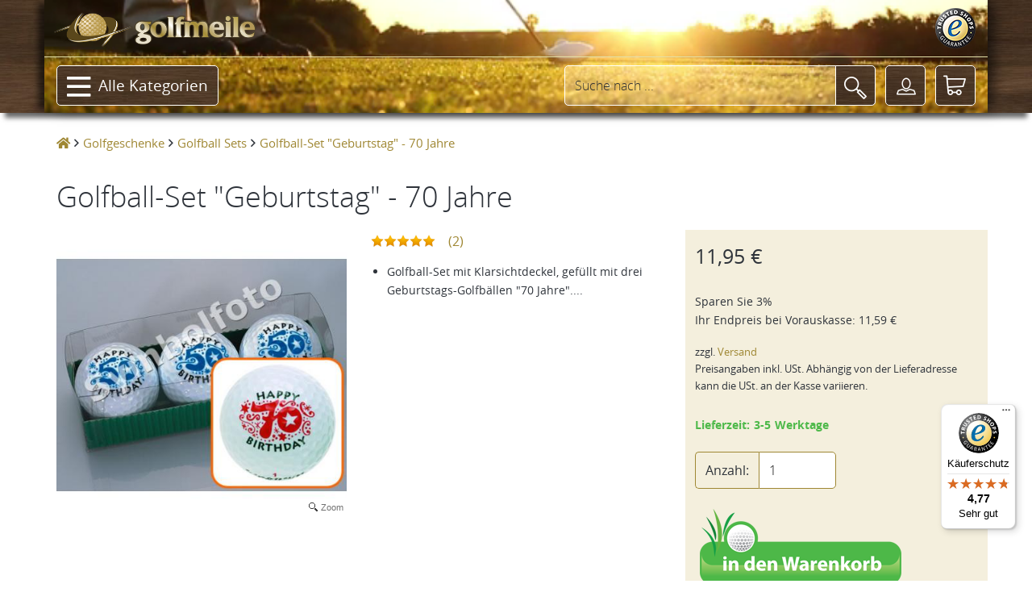

--- FILE ---
content_type: text/html; charset=UTF-8
request_url: https://golfmeile.de/golfball-set-geburtstag-70-jahre-p-6453
body_size: 46133
content:
<!DOCTYPE HTML>
<html lang="de-DE" class="tel country-US">
<head>
<title>Golfball-Set "Geburtstag" - 70 Jahre</title>
<meta name="description" content="Clearbox Geburtstag - 70 Jahre Clearbox mit Klarsichtdeckel, gefüllt mit drei Geburtstags-Golfbällen 70 Jahre. &copy;2026" />
<meta charset="utf-8" />
<meta name="viewport" content="width=device-width, initial-scale=1.0, minimal-ui" /><meta name="MobileOptimized" content="320" /><meta name="HandheldFriendly" content="true" />
<link rel="canonical" href="https://golfmeile.de/golfball-set-geburtstag-70-jahre-p-6453" />
<link rel="alternate" hreflang="de-at" href="https://golfmeile.at/golfball-set-geburtstag-70-jahre-p-6453" /><link rel="alternate" hreflang="de-ch" href="https://golfmeile.ch/golfball-set-geburtstag-70-jahre-p-6453" /><link rel="alternate" hreflang="de-de" href="https://golfmeile.de/golfball-set-geburtstag-70-jahre-p-6453" /><meta name="twitter:card" content="product">
<meta name="twitter:site" content="@golfmeile">
<meta name="twitter:image" content="https://golfmeile.de/imgproxy/thumbs/44/6453/0/0-0-0-0-0-0-0-C-1000-1000.jpg">
<meta name="twitter:creator" content="@16x16">
<meta name="twitter:url" content="https://golfmeile.de/golfball-set-geburtstag-70-jahre-p-6453">
<meta name="twitter:title" content="Golfball-Set &quot;Geburtstag&quot; - 70 Jahre">
<meta name="twitter:description" content="Clearbox  Geburtstag  - 70 Jahre">
<meta property="og:site_name" content="golfmeile" />
<meta property="og:type" content="product" />
<meta property="og:title" content="Golfball-Set &quot;Geburtstag&quot; - 70 Jahre" />
<meta property="og:description" content="Clearbox  Geburtstag  - 70 Jahre" />
<meta property="og:image" content="https://golfmeile.de/imgproxy/thumbs/44/6453/0/0-0-0-0-0-0-0-C-1000-1000.jpg" />
<meta property="og:url" content="https://golfmeile.de/golfball-set-geburtstag-70-jahre-p-6453" />
<meta property="og:price:amount" content="11.95" />
<meta property="og:price:currency" content="EUR" />
<meta property="product:brand" content="sonstige" />
<meta property="product:availability" content="instock" />
<meta property="product:condition" content="new" />
<meta property="product:price:amount" content="11.95" />
<meta property="product:price:currency" content="EUR" />
<meta property="product:retailer_item_id" content="170-39" />
<meta name="author" content="golfmeile" />
<meta name="robots" content="index,follow,noodp,noydir" />
<meta name="alexaVerifyID" content="TLkGGZT2oDZrpvvGpMjLozLNbJU" />
<!-- TradeDoubler site verification 1529772 --> 
<link rel="P3Pv1" href="/w3c/p3p.xml" />

<meta name="mobile-web-app-capable" content="yes" /><meta name="apple-mobile-web-app-status-bar-style" content="black" /><meta name="apple-mobile-web-app-title" content="golfmeile.de" />
<link rel="apple-touch-icon" sizes="180x180" href="/assets/1.9.9/favicons/apple-touch-icon.png">
<link rel="icon" type="image/png" sizes="32x32" href="/assets/1.9.9/favicons/favicon-32x32.png">
<link rel="icon" type="image/png" sizes="16x16" href="/assets/1.9.9/favicons/favicon-16x16.png">
<link rel="manifest" href="/assets/1.9.9/favicons/site.webmanifest">
<link rel="mask-icon" href="/assets/1.9.9/favicons/safari-pinned-tab.svg" color="#5bbad5">
<link rel="shortcut icon" href="/assets/1.9.9/favicons/favicon.ico">
<meta name="msapplication-TileColor" content="#00a300">
<meta name="msapplication-config" content="/assets/1.9.9/favicons/browserconfig.xml">
<meta name="theme-color" content="#ffffff">
<meta name="application-name" content="golfmeile.de" />
<meta name="msapplication-tooltip" content="golfmeile.de besuchen">
<meta name="msapplication-starturl" content="./" />
<meta name="msapplication-navbutton-color" content="#FF3300" />
<meta name="msapplication-square70x70logo" content="/assets/1.9.9/favicons/favicon-128x128.png" />
<meta name="msapplication-square150x150logo" content="/assets/1.9.9/favicons/favicon-270x270.png" />
<meta name="msapplication-wide310x150logo" content="/assets/1.9.9/favicons/favicon-558x270.png" />
<meta name="msapplication-square310x310logo" content="/assets/1.9.9/favicons/favicon-558x558.png" />
<meta name="msapplication-TileColor" content="#00a300" />
<meta name="msapplication-TileImage" content="/assets/1.9.9/favicons/mstile-144x144.png" />
<meta name="msapplication-config" content="/assets/1.9.9/favicons/browserconfig.xml" />
<link rel="stylesheet" href="/assets/1.9.9/golfmeile.min.css">
<link rel="stylesheet" href="/assets/modallink.css">
<script>
  if ('serviceWorker' in navigator) {
    window.addEventListener('load', () => {
      navigator.serviceWorker.register('/service-worker.js');
    });
  }
</script>
<script src="/assets/1.9.9/golfmeile_head_async.js" async="async"></script>
<script src="/assets/1.9.9/golfmeile_head.js"></script>
<script src="/assets/js/vendor/jquery-modallink.js"></script>
<script async src="https://www.googletagmanager.com/gtag/js?id=G-YJEH3MCT7T"></script>
<script>
  window.dataLayer = window.dataLayer || [];
  function gtag(){dataLayer.push(arguments);}
  gtag('js', new Date());
  gtag('config', 'G-YJEH3MCT7T');  gtag('config', 'AW-1071287408', {'allow_enhanced_conversions':true});</script>
<!-- PayPal BEGIN -->
<script>
//  ;(function(a,t,o,m,s){a[m]=a[m]||[];a[m].push({t:new Date().getTime(),event:'snippetRun'});var f=t.getElementsByTagName(o)[0],e=t.createElement(o),d=m!=='paypalDDL'?'&m='+m:'';e.async=!0;e.src='https://www.paypal.com/tagmanager/pptm.js?id='+s+d;f.parentNode.insertBefore(e,f);})(window,document,'script','paypalDDL','19919f7d-2be5-4956-afb1-7f359ea722bc');
</script>
<!-- PayPal END -->
<!-- Meta Pixel Code -->
<script>
!function(f,b,e,v,n,t,s)
{if(f.fbq)return;n=f.fbq=function(){n.callMethod?
n.callMethod.apply(n,arguments):n.queue.push(arguments)};
if(!f._fbq)f._fbq=n;n.push=n;n.loaded=!0;n.version='2.0';
n.queue=[];t=b.createElement(e);t.async=!0;
t.src=v;s=b.getElementsByTagName(e)[0];
s.parentNode.insertBefore(t,s)}(window, document,'script',
'https://connect.facebook.net/en_US/fbevents.js');
fbq('init', '1522249968088250');
fbq('track', 'PageView');
</script>
<noscript><img height="1" width="1" style="display:none"
src="https://www.facebook.com/tr?id=1522249968088250&ev=PageView&noscript=1"
 alt="" /></noscript>
<!-- End Meta Pixel Code -->
</head>
<body  itemscope itemtype="https://schema.org/Webpage" data-page-type="M44P"
    >
<!-- Matomo Tag Manager -->
<script>
var _mtm = window._mtm = window._mtm || [];
_mtm.push({'mtm.startTime': (new Date().getTime()), 'event': 'mtm.Start'});
var d=document, g=d.createElement('script'), s=d.getElementsByTagName('script')[0];
g.async=true; g.src='https://analytics.dnsroute.de/js/container_mA59uEaw.js'; s.parentNode.insertBefore(g,s);
</script>
<!-- End Matomo Tag Manager -->
<!-- Matomo (self-hosted) -->
<script>
  var _paq = window._paq = window._paq || [];
  /* tracker methods like "setCustomDimension" should be called before "trackPageView" */

  _paq.push(["setDocumentTitle", document.domain + "/" + document.title]);
  _paq.push(["setDomains", ["*.golfmeile.de","*.golfmeile.at","*.golfmeile.ch"]]);
  _paq.push(["setExcludedQueryParams", ["sPsid"]]);
<!-- Matomo & Co Header //-->
try {

  _paq.push(['setEcommerceView',
            '6453de',
            'Golfball-Set "Geburtstag" - 70 Jahre',
            'Golfball Sets'
            ]);
  _paq.push(['trackPageView']);
  _paq.push(['enableLinkTracking']);
  _paq.push(['enableHeartBeatTimer']);
} catch (error) { console.error(error); }

  (function() {
    var u="https://analytics.dnsroute.de/";
    _paq.push(['setTrackerUrl', u + 'matomo.php']);
    _paq.push(['setSiteId', '3']);
        //_paq.push(['appendToTrackingUrl', 'lat=39.9625&long=-83.0061']);
        var d=document, g=d.createElement('script'), s=d.getElementsByTagName('script')[0];
    g.async=true; g.src=u+'matomo.js'; s.parentNode.insertBefore(g,s);
  })();
</script>
<noscript>
<!-- Matomo Image Tracker-->
<img referrerpolicy="no-referrer-when-downgrade" src="https://analytics.dnsroute.de/matomo.php?idsite=3&amp;rec=1" style="border:0" alt="" />
</noscript>
<!-- End Matomo Code -->

<div id="maincanvas" class="canvas">
    <div id="cookie"></div>
<!--Header-->
<header id="golfmeileHeader" class="FixedTop" data-offset-top="500" data-stuck="600"><!--data-offset-top is when header converts to small variant and data-stuck when it becomes visible. Values in px represent position of scroll from top. Make sure there is at least 100px between those two values for smooth animation-->

    <div class="container">
      <div id="video-container">
        <video id="headervideo" autoplay loop muted preload poster="/assets/1.9.9/videos/headerBGvideo-poster.jpg">
          <source src="/assets/1.9.9/videos/headerBGvideo-big.mp4" type="video/mp4" />
          <source src="/assets/1.9.9/videos/headerBGvideo-big.ogv" type="video/ogv" />
          <source src="/assets/1.9.9/videos/headerBGvideo-big.webm" type="video/webm" />
        </video>
      </div>

      <div class="row first-row">
        <div class="col-lg-12 col-md-12 col-sm-12 clearfix">
          <a class="logo" data-href="/"><img src="/templates/golfmeile/media/golfmile_logo_line_with_swoosh.png" alt="golfmeile"/></a>
          <div class="trustlogos">
            <a data-href="/trusted-shops" class="trustedshops-link" title="Sicher einkaufen - Trusted Shops zertifiziert" rel="nofollow"></a>
          </div>
          <nav class="menu">
            <ul id="servicenavi4a"></ul>
          </nav>
        </div>
      </div>
      <div class="row second-row">
        <div class="col-lg-12 col-md-12 col-sm-12 clearfix">
          <div class="menu-toggle navbar-toggle" data-toggle="offcanvas" data-recalc="false" data-target=".navmenu" data-canvas="body" ><i class="far fa-bars"></i></div>
          <a class="mobile-logo" data-href="/">
            <img src="/templates/golfmeile/media/golfmeile_OHNE_swoosh_ball_h50.png" alt="golfmeile" />
          </a>
          <!--Main Menu-->
          <nav class="menu">
            <ul class="catalog">
              <li class="has-submenu top"><a class="btn btn-outlined-invert" href="#"><i class="far fa-bars"></i>Alle Kategorien<i class="fas fa-chevron-down"></i></a>
                <ul id="submenu1" class="submenu">
  <li><a href="/golfschlaeger-griffe-montagezubehoer-puttergriffe-winn-golf-pride-lamkin-c-136">Golfgriffe</a></li><li><a href="/golfschlaeger-fuer-kinder-und-jugendliche-c-46">Juniorgolf</a></li><li><a href="/golfbag-und-golftaschen-jucad-lanig-longridge-c-23">Golfbags / Golftaschen</a></li><li><a href="/golf-trolleys-golf-trolley-elektro-golf-trolley-guenstig-c-104">Golf Trolleys</a></li><li><a href="/golfgeschenke-geschenkideen-und-geschenke-fuer-golfer-und-golferinnen-c-75">Golfgeschenke</a></li><li><a href="/golfzubehoer-golfzubehoer-online-golf-zubehoer-tees-golftuecher-golfschirm-c-42">Golfzubehör</a></li><li><a href="/golfschlaeger-c-261">Golfschläger</a></li><li><a href="/wintergolf-c-95">Wintergolf</a></li><li><a href="/sonderangebote-c-219">Sonderangebote</a></li><li><a href="/neuheiten-aus-dem-golfsport-c-274">Neuheiten</a></li>                </ul>
              </li>
            </ul>
          </nav>
          <!--Toolbar-->
          <div class="toolbar group">

            <div class="cart-btn">
              <a class="btn btn-outlined-invert" href="/shopping_cart.php" aria-label="Warenkorb"><i class="icon-shopping-cart"></i><span>
                      </span></a>
              <!--Cart Dropdown-->
              <div class="cart-dropdown">
                <span></span><!--Small rectangle to overlap Cart button-->
                <div class="body">
                  <p class="h3">Sie haben leider noch nichts in Ihrem Warenkorb.</p>                </div>
                <div class="footer group">
                  <div class="buttons">
                    <a class="btn btn-outlined-invert" href="/checkout_shipping.php"><i class="icon-download"></i>Zur Kasse</a>
                    <a class="btn btn-outlined-invert" href="/shopping_cart.php"><i class="icon-shopping-cart"></i>Warenkorb</a>
                  </div>
                  <div class="total">0,00&nbsp;&euro;</div>
                </div>
              </div><!--Cart Dropdown Close-->
            </div><!--Cart Button End-->

            <div class="middle-btns">
                <a class="login-btn btn-outlined-invert" href="#" data-toggle="modal" data-target="#loginModal" title="Login"><i class="icon-profile"></i></a>
              </div>

              <button class="search-btn btn-outlined-invert" aria-label="Suche"><i class="icon-magnifier"></i></button>
          </div><!--Toolbar Close-->
      </div>

        <div class="searchbox clearfix">
          <form name="quick_find" action="https://golfmeile.de/suche" method="get" class="search-form clearfix closed" id="searchform" role="form" autocomplete="off">          <div class="form-group">
            <input type="text" class="form-control" name="keywords" id="search-hd" placeholder="Suche nach ..." data-placeholder="Suche nach ..." data-shortplaceholder="Suchen nach ...">
          </div>
          <div class="close-search"><i class="icon-delete"></i></div>
          <button type="submit" aria-label="Suche"><i class="icon-magnifier"></i></button>
          <div id="searchresults"></div>
          <input type="hidden" name="origin" value="normal" />
          </form>
        </div>

      </div>
    </div>
</header><!--Header Close-->
<!--Page Content--><div class=" page-content" itemscope itemtype="https://schema.org/Product"><ol class="breadcrumb" itemscope itemtype="http://schema.org/BreadcrumbList"><li itemprop="itemListElement" itemscope itemtype="http://schema.org/ListItem"><a class="home" href="https://golfmeile.de/" itemprop="item" aria-label="Startseite"><span class="fas fa-home"></span><meta itemprop="name" content="golfmeile" /><meta itemprop="position" content="1" /></a></li><li itemprop="itemListElement" itemscope itemtype="http://schema.org/ListItem"><a href="/golfgeschenke-geschenkideen-und-geschenke-fuer-golfer-und-golferinnen-c-75" itemprop="item"><span itemprop="name">Golfgeschenke</span></a><meta itemprop="position" content="2" /></li><li itemprop="itemListElement" itemscope itemtype="http://schema.org/ListItem"><a href="/golfball-sets-c-76" itemprop="item"><span itemprop="name">Golfball Sets</span></a><meta itemprop="position" content="3" /></li><li class="current" itemprop="itemListElement" itemscope itemtype="http://schema.org/ListItem"><a href="/golfball-set-geburtstag-70-jahre-p-6453" itemprop="item"><h1 class="h1breadcrumb" itemprop="name">Golfball-Set "Geburtstag" - 70 Jahre</h1></a><meta itemprop="position" content="4" /></li></ol><!--Catalog Single Item-->
          <section class="catalog-single">
            <div class="container">
              <div class="row mb-lg-4">  <div class="col-lg-12 col-md-12 col-sm-12 col-xs-12 m-b-md">    <span class="product h1" itemprop="name" id="h1headline">Golfball-Set "Geburtstag" - 70 Jahre</span>  </div></div><div class="row"><!--Tab1 (Products Description)-->
                  <div id="artikel">
                    <div class="container"><form name="cart_quantity" action="https://golfmeile.de/golfball-set-geburtstag-70-jahre-p-6453?action=add_product" method="post"  id="cartQuantityForm" onsubmit="return warenkorbcheck()"><div class="row"><div class="col-lg-4 col-md-4" id="imagecontainer"><div itemprop="image" itemscope="" itemtype="http://schema.org/ImageObject"><a href="/imgproxy/thumbs/44/6453/0/0-0-0-0-0-0-0-C-1000-1000/golfball-set-quote-geburtstag-quote-70-jahre.jpg" class="MagicZoomPlus" id="golfmeileImage" title="Golfball-Set &quote;Geburtstag&quote; - 70 Jahre" rel="selectors-change:mouseover; selectors-mouseover-delay:100; selectors-effect:pounce;hint-position:br;expand-effect:linear;zoom-width:450;zoom-height:450;show-loading:false;"><img src="/imgproxy/thumbs/44/6453/0/0-0-0-0-0-0-0-C-450-450/golfball-set-quote-geburtstag-quote-70-jahre.jpg" alt="Golfball-Set &quote;Geburtstag&quote; - 70 Jahre" title="Golfball-Set &quote;Geburtstag&quote; - 70 Jahre" itemprop="contentURL" /><meta itemprop="name" content="/imgproxy/thumbs/44/6453/0/0-0-0-0-0-0-0-C-100-100/golfball-set-quote-geburtstag-quote-70-jahre.jpg" /></a></div></div><!--Second Column-->
                  <div class="col-lg-4 col-md-4"><div class="productShortInformation"><meta itemprop="url" content="https://golfmeile.de/golfball-set-geburtstag-70-jahre-p-6453" /><div id="ratinginfoline" class="ratingline">  <div class="innerrating">
                          <a href="#kundenrezensionen">
                          <div id="reviewratingtotal1"></div>
                          <div><span class="ratingcount" id="reviewratingcount1">(2)</span> </div>
                          </a>
                        </div></div><div id="outerGratisInformation"></div><div class="js_sellingPoints"><ul class="sellingPoints"><li>Golfball-Set mit Klarsichtdeckel, gef&uuml;llt mit drei Geburtstags-Golfb&auml;llen "70 Jahre"....</li></ul></div></div></div><div class="col-lg-4 col-md-4 placeholderBuyBox"><div id="buybox" class="buybox"><div class="buyboxInnerWrapper"><meta itemprop="gtin13" content="4250471401257" /><div id="price" class="price product_price" itemprop="offers" itemscope itemtype="https://schema.org/Offer"><meta itemprop="priceCurrency" content="EUR" /> <meta itemprop="itemCondition" itemtype="https://schema.org/OfferItemCondition" content="https://schema.org/NewCondition" /><link itemprop="availability" href="https://schema.org/InStock" /><p class="normalPrice"> <span id="normalPriceAmount" itemprop="price" content="11.95">11,95 €</span></p><div class="installments"><ul><li>Sparen Sie 3%<br />Ihr Endpreis bei <span class="prepaidinfo" title="Vorauskasse ist eine direkte Zahlung (ohne Zahlungsdienstleister) per Banküberweisung auf unser Konto.">Vorauskasse</span>: <span id="VZpreis">11,59 €</span></li></ul></div></div><div class="addon"><ul><li>zzgl. <a class="shippinglink" data-href64="aHR0cHM6Ly9nb2xmbWVpbGUuZGUvdmVyc2FuZGtvc3Rlbg==">Versand</a><br />Preisangaben inkl. USt. Abhängig von der Lieferadresse kann die USt. an der Kasse variieren.<br /><br /></li></ul></div><div id="STAFFELpricefield"></div><div id="deliverytime"><span class="green">Lieferzeit: 3-5 Werktage</span></div><div class="btn btn-primary is-hidden" id="soldoutbox"></div><div id="cartbuttonbox"><div id="alertmessage" class="alert hidden"></div><div class="row">  <div class="col-lg-12 col-md-12 col-sm-6 col-xs-12"><div class="quantity form-group input-group"><label class="input-group-addon" for="quantity">Anzahl:</label><input type="text" name="quantity" value="1" id="quantity" size="5" class="form-control" /></div>  </div>  <div class="col-lg-12 col-md-12 col-sm-6 col-xs-12"><button type="submit" name="subme" id="subme"><img id="warenkorbimage" src="/templates/golfmeile/media/in_den_warenkorb_button_active.png" alt="In den Warenkorb" /></button><input type="hidden" name="products_id" value="6453" id="productID" /><input type="hidden" name="products_id_IO" value="1" id="productsIDIO" />  </div></div></div><hr /><a class="askQuestion" onclick="ga('send', 'event',  'Product', 'Contact', 'Question',6453);" data-href64="aHR0cHM6Ly9nb2xmbWVpbGUuZGUva29udGFrdGZvcm11bGFyP3BJZD02NDUz">Sie haben eine <b>Frage</b>?</a></div></div></div></div></form></div><!--Tab2 (Details)-->
            <div class="container" id="details"><div class="row"><div class="col-lg-8 col-md-8 col-sm-12 col-xs-12"><div class="page-header light"><h2 class="h2">Produktbeschreibung</h2></div></div></div><div class="row"><div class="col-lg-2 col-md-2 hidden-sm hidden-xs" id="detail-image" itemscope itemtype="https://schema.org/ImageObject"><img src="/imgproxy/thumbs/44/6453/0/0-0-1-1-0-0-0-T-175-250/golfball-set-quote-geburtstag-quote-70-jahre.jpg" alt="Golfball-Set &quote;Geburtstag&quote; - 70 Jahre" title="Golfball-Set &quote;Geburtstag&quote; - 70 Jahre" itemprop="contentURL" /></div><div class="col-lg-6 col-md-6 col-sm-12 col-xs-12"><h3 class="inherit" id="detail-title">Golfball-Set "Geburtstag" - 70 Jahre</h3><div id="characteristics" class="variationCharacteristics detailTable js-detail-description" itemprop="description"><p>Golfball-Set mit Klarsichtdeckel, gef&uuml;llt mit drei Geburtstags-Golfb&auml;llen "70 Jahre".</p></div><hr /><p><a class="btn btn-primary btn-xs" href="https://golfmeile.de/golfball-set-geburtstag-70-jahre-p-6453/pdf" onclick="ga('send', 'event',  'Product', 'View', 'PDF',6453);" target="_blank">Produktbeschreibung als PDF</a></p></div></div></div>        </div>
              </div>
            </div>
          </section><div class="container"><div class="row"></div></div><!--Tab4 (Reviews)-->
            <div class="container" id="bewertungen"><div class="row" id="kundenrezensionen"><div class="page-header"><h2 class="h2">Kundenrezensionen</h2></div></div><div class="row">
                <div class="col-lg-12 col-md-12 col-sm-12 col-xs-12">
                  <div class="row"><div class="col-lg-4 col-md-4 hidden-sm hidden-xs" itemscope itemtype="https://schema.org/ImageObject"><img src="/imgproxy/thumbs/44/6453/0/0-0-1-1-0-0-0-T-175-250/golfball-set-quote-geburtstag-quote-70-jahre.jpg" alt="Golfball-Set &quote;Geburtstag&quote; - 70 Jahre" title="Golfball-Set &quote;Geburtstag&quote; - 70 Jahre" itemprop="contentURL" /></div>  <div class="col-lg-8 col-md-8">    <h3 class="inherit">Durchschnittliche Gesamtbewertung</h3>    <div class="ratingline">
                    <div id="reviewratingtotal2"></div>
                    <div class="ratingtotal">5.0 von 5 (2 Bewertungen)</div>      <span itemprop="aggregateRating" itemscope itemtype="https://schema.org/AggregateRating"><meta itemprop="itemReviewed" content = "Golfball-Set "Geburtstag" - 70 Jahre"><meta itemprop="ratingCount" content="2" /><meta itemprop="reviewCount" content="2" /><meta itemprop="worstRating" content="1" /><meta itemprop="bestRating" content="5" /><meta itemprop="ratingValue" content="5" /></span>  </div>    <p><a class="btn btn-primary btn-xs" data-href="/product_review.php?products_id=6453">Artikel jetzt bewerten</a></p>  </div></div><div class="row">
                <div class="col-lg-12 col-md-12"><p class="toggleAllReviews text-right"><button id="ratingaccordion-init" class="btn btn-primary btn-xs">Alle ausklappen</button></p><div class="accordion panel-group" id="ratingaccordion"><div class="panel"><div class="panel-heading active"><a data-toggle="collapse" data-parent="#collapse1" href="#collapse1"><i class="toggle"></i><h3 class="ratingheadline"><span class="title">es war alles zu meiner vollsten zufriedenheit&nbsp;</span></h3><div id="reviewuserrating1" class="ratingratybox"></div></a></div><div id="collapse1" class="collapse in"><div class="panel-body" itemprop="reviews" itemscope="" itemtype="https://schema.org/Review"> <meta itemprop="itemreviewed" content = "Golfball-Set Geburtstag - 70 Jahre" />
                       <meta itemprop="name" content="es war alles zu meiner vollsten zufriedenheit" />
                       <meta itemprop="datePublished" content="2015-09-07" />
                       <span itemprop="reviewRating" itemscope="" itemtype="https://schema.org/Rating">
                         <meta itemprop="worstRating" content="1" />
                         <meta itemprop="ratingValue" content="5" />
                         <meta itemprop="bestRating" content="5" />
                        </span><p itemprop="description">es war alles zu meiner vollsten zufriedenheit. produkt sehr gut, schnelle und gute Lieferungg</p><p class="authorline">von <span class="author" itemprop="author">einem Kunden</span>
                                            &nbsp;am&nbsp;<span class="creationDate">07. September 2015</span></p></div></div></div><div class="panel"><div class="panel-heading active"><a data-toggle="collapse" data-parent="#collapse2" href="#collapse2"><i class="toggle"></i><h3 class="ratingheadline"><span class="title">Die Bälle sehen super aus&nbsp;</span></h3><div id="reviewuserrating2" class="ratingratybox"></div></a></div><div id="collapse2" class="collapse in"><div class="panel-body" itemprop="reviews" itemscope="" itemtype="https://schema.org/Review"> <meta itemprop="itemreviewed" content = "Golfball-Set Geburtstag - 70 Jahre" />
                       <meta itemprop="name" content="Die Bälle sehen super aus" />
                       <meta itemprop="datePublished" content="2015-01-27" />
                       <span itemprop="reviewRating" itemscope="" itemtype="https://schema.org/Rating">
                         <meta itemprop="worstRating" content="1" />
                         <meta itemprop="ratingValue" content="5" />
                         <meta itemprop="bestRating" content="5" />
                        </span><p itemprop="description">Die Bälle sehen super aus.</p><p class="authorline">von <span class="author" itemprop="author">einem Kunden</span>
                                            &nbsp;am&nbsp;<span class="creationDate">27. Januar 2015</span></p></div></div></div></div>  </div>  </div></div></div></div>  </div><!--Page Content Close-->
<!--Sticky Buttons-->
<div class="sticky-btns">
  <span id="scrollTop-btn"><i class="fas fa-chevron-up"></i></span>
</div>
<!--Sticky Buttons Close-->
<!--Footer-->
<footer class="footer">
    <div class="container">
        <div class="row">
            <div class="col-lg-5 col-md-5 col-sm-5">
                <div class="info">
                    <a class="logo" data-href="/"><img src="/templates/golfmeile/images/golfmile_logo_line_with_swoosh.png" alt="golfmeile - Der Besondere Golfshop" /></a>
                    <div id="footerinfotext">
                      <div>
                      <p>Der besondere Golfshop mit dem Extra an Service. Wir bieten Ihnen u. a. die größte Auswahl an Golfgriffen. Ein umfangreiches Sortiment für Ihre Kinder und natürlich auch für Sie.</p>
                      </div>
                    </div>
                </div>
            </div>
            <div class="col-lg-4 col-md-4 col-sm-4">
              <a data-href="/zahlungsarten"><h2>Zahlungsarten</h2></a>
              <ul class="paymentmethods">
                <li><a data-href="/zahlungsarten#rechnung">Kauf auf Rechnung</a></li>
                <li style="display:none"><a data-href="/zahlungsarten#rechnung">SEPA-Lastschrift</a></li>
                <li><a data-href="/zahlungsarten#vorauskasse">Vorauskasse (abzgl. 3% Skonto)</a></li>
                <li><a data-href="/zahlungsarten#paypal"><img style="height:30px" src="https://www.paypalobjects.com/webstatic/de_DE/i/de-pp-logo-150px.png" alt="PayPal" border="0"></a></li>
                <li><a data-href="/zahlungsarten#creditcard"><img src="/assets/img/general/payment/payment_creditcard_option.png" alt="Kreditkarte" /></a></li>
              </ul>
              <h2>Versand</h2>
              <ul class="paymentmethods">
                  <li><a data-href="/versandkosten#dhl"><img src="/assets/img/icons/shipping/dhl_1.png" alt="DHL" title="DHL" style="display: inline; max-width:50px" /></a> (auch an <a href="/dhl-packstation">Packstationen)</a></li>
                <li><a data-href="/versandkosten#dpd"><img src="/assets/img/icons/shipping/dpd.png" alt="GLS" title="GLS" style="display: inline; max-width:50px" /></a></li>
                <li><a data-href="/versandkosten">Versandkosten</a></li>
              </ul>
            </div>
            <div class="contacts col-lg-3 col-md-3 col-sm-3">
                <h2>Kontakt</h2>
<p class="p-style3"><a href="mailto:service@golfmeile.de">service@golfmeile.de</a><br /><span class="phonelink"><a href="tel:+4987627389095">+49 8762 738 90 95</a></span><span class="nophonelink">+49 8762 738 90 95</span><br /></p><p class="p-style3"><a data-href="/newsletter">Newsletter abonnieren</a></p>            <div class="social">
              <a href="https://www.youtube.com/user/golfmeile" target="_blank" rel="nofollow noreferrer noopener" aria-label="Youtube"><i class="fab fa-youtube-square"></i></a>
              <a href="https://twitter.com/golfmeile" target="_blank" rel="nofollow noreferrer noopener" aria-label="Twitter"><i class="fab fa-twitter-square"></i></a>
              <a href="https://www.facebook.com/golfmeile" target="_blank" rel="nofollow noreferrer noopener" aria-label="Facebook"><i class="fab fa-facebook-square"></i></a>
            </div>
            <div class="reviews">
                <div id="goog-ts-root" style="position:relative; float:left; margin: 10px 0; right:0;"><g:ratingbadge merchant_id=1132904></g:ratingbadge>​</div>
            </div>
          </div>
        </div>
        <div class="copyright">
            <div class="row">
                <div class="col-lg-12 col-md-12 col-sm-12">
                    <p>&copy; <span itemprop="copyrightYear">2026</span>&nbsp;golfmeile &reg;                      <span class="no-phone">&nbsp;|&nbsp;</span><br class="phone" /><a href="/impressum">Impressum</a>&nbsp;|&nbsp;<a href="/datenschutzerklaerung">Datenschutz</a>&nbsp;|&nbsp;<a href="/agb">AGB</a>&nbsp;|&nbsp;<a href="/widerrufsrecht">Widerufsrecht</a>&nbsp;|&nbsp;<a href="/versandkosten">Versandkosten/Lieferzeiten</a></p>
                </div>
            </div>
            <div class="row">
                <div class="col-lg-12 col-md-12 col-sm-12"><p><a href="/golfdigest/golf-news">Golfdigest</a> | <a href="/golfdigest/golfgriffe-wechseln-leicht-gemacht">Golfgriffe wechseln&nbsp;|&nbsp;<a href="/sitemap">Sitemap</a></a></p></div>
            </div>
          <div class="row">
            <div class="col-lg-12 col-md-12 col-sm-12 footersmall">
              <p><sup>*</sup> Preisangaben inkl. USt. zzgl. <a title="Versandkosten" href="/versandkosten">Versandkosten</a>, wenn nicht anders beschrieben. Abhängig von der Lieferadresse kann die USt. an der Kasse variieren.<br />
                <sup>**</sup> Die Lieferzeit bei der Individualisierung Ihres Wunschtrolleys kann je nach Auftragslage im Werk länger sein.</p>
            </div>
          </div>
        </div>
    </div>
</footer><!--Footer Close-->
</div>
<script type="text/javascript" src="/assets/jaxon/jaxon.core.min.js"  charset="UTF-8"></script>


<script type="text/javascript"  charset="UTF-8">
/* <![CDATA[ */
try {
    if(typeof jaxon.config == undefined)
        jaxon.config = {};
}
catch(e) {
    jaxon = {};
    jaxon.config = {};
};

jaxon.config.requestURI = "/golfball-set-geburtstag-70-jahre-p-6453";
jaxon.config.statusMessages = false;
jaxon.config.waitCursor = true;
jaxon.config.version = "Jaxon 2.2.6";
jaxon.config.defaultMode = "asynchronous";
jaxon.config.defaultMethod = "POST";
jaxon.config.responseType = "JSON";

jaxon.confirm = {
    skip: function(command) {
        numberOfCommands = command.id;
        while (0 < numberOfCommands) {
            jaxon.tools.queue.pop(command.response);
            --numberOfCommands;
        }
    }
};
/*
    Function: jaxon.confirm.commands

    A rewrite of the jaxon.confirm.commands function which uses the user configured confirm library.

    Parameters:
        command (object) - jaxon response object

    Returns:
        true - The operation completed successfully.
*/
jaxon.confirm.commands = function(command) {
    command.fullName = 'confirmCommands';
    var msg = command.data;
    /*
     * Unlike javascript confirm(), third party confirm() functions are not blocking.
     * Therefore, to prevent the next commands to run while the library is waiting for the user confirmation,
     * the remaining commands are moved to a new queue in the command object.
     * They will be processed in the confirm callbacks.
     * Note that only one confirm command will be allowed in a Jaxon response.
     */
    command.response = jaxon.tools.queue.create(jaxon.config.responseQueueSize);
    while((obj = jaxon.tools.queue.pop(jaxon.response)) != null)
    {
        jaxon.tools.queue.push(command.response, obj);
        delete obj;
    }
    if(confirm(msg)){jaxon.ajax.response.process(command.response);}else{jaxon.confirm.skip(command);jaxon.ajax.response.process(command.response);};
    return true;
};

jaxon.dom.ready(function() {
    jaxon.command.handler.register('cc', jaxon.confirm.commands);


jaxon.command.handler.register("jquery", function(args) {
    jaxon.cmd.script.execute(args);
});});


HiPerCommerce = {};
HiPerCommerce.jaxon = {};
HiPerCommerce.jaxon.product = {};
HiPerCommerce.jaxon.product.updateProductView = function() {
    return jaxon.request(
        { jxncls: 'HiPerCommerce.jaxon.product', jxnmthd: 'updateProductView' },
        { parameters: arguments }
    );
};
HiPerCommerce.jaxon.product.changeVariation2 = function() {
    return jaxon.request(
        { jxncls: 'HiPerCommerce.jaxon.product', jxnmthd: 'changeVariation2' },
        { parameters: arguments }
    );
};
HiPerCommerce.jaxon.category = {};
HiPerCommerce.jaxon.category.updateProductfilter = function() {
    return jaxon.request(
        { jxncls: 'HiPerCommerce.jaxon.category', jxnmthd: 'updateProductfilter' },
        { parameters: arguments }
    );
};
HiPerCommerce.jaxon.category.updateProductList = function() {
    return jaxon.request(
        { jxncls: 'HiPerCommerce.jaxon.category', jxnmthd: 'updateProductList' },
        { parameters: arguments }
    );
};
HiPerCommerce.jaxon.category.setOverallFilter = function() {
    return jaxon.request(
        { jxncls: 'HiPerCommerce.jaxon.category', jxnmthd: 'setOverallFilter' },
        { parameters: arguments }
    );
};
HiPerCommerce.jaxon.category.setPriceFilter = function() {
    return jaxon.request(
        { jxncls: 'HiPerCommerce.jaxon.category', jxnmthd: 'setPriceFilter' },
        { parameters: arguments }
    );
};


/* ]]> */
</script>
<!--Login Modal-->
<div class="modal fade" id="loginModal" tabindex="-1" role="dialog" aria-hidden="true">
  <div class="modal-dialog">
    <div class="modal-content">
      <div class="modal-header">
        <button type="button" class="close" data-dismiss="modal" aria-hidden="true"><i class="fas fa-times"></i></button>
        <p class="h2">Anmelden oder <a href="/create_account.php">Registrieren</a></p>
        <!--
        <p class="large">Melden Sie sich bequem mit Ihrem Social-Login an</p>
        <div class="social-login">
          <a class="facebook" id="loginFacebook" href="#"><i class="fab fa-facebook-square"></i></a>
          <a class="twitter" id="loginTwitter" href="#"><i class="fab fa-twitter-square"></i></a>
        </div>
        //-->
      </div>
      <div class="modal-body">
          <form name="login" action="https://golfmeile.de/create_account.php?action=process" method="post" class="login-form">          <div class="form-group group">
            <label for="email_address">E-Mail</label>
            <input type="email" class="form-control" name="email_address" id="email_address" placeholder="Ihre E-Mail Adresse" required>
          </div>
          <div class="form-group group">
            <label for="passwordModal">Passwort</label>
            <input type="password" class="form-control" name="password" id="passwordModal" placeholder="Ihr Passwort" required autocomplete="off" spellcheck="false">
            <a class="help-link" data-href="/password_forgotten.php">Passwort vergessen?</a>
          </div>
          <!--
            <div class="checkbox">
                <label><input type="checkbox" name="remember"> Remember me</label>
            </div>
          //-->
          <input class="btn btn-success" type="submit" value="Login" />
          <input type="hidden" name="formular" value="login" />
          <input type="hidden" name="loginonly" value="1" />
        </form>
      </div>
    </div><!-- /.modal-content -->
  </div><!-- /.modal-dialog -->
</div><!-- /.modal -->
<nav id="submenu2">
<ul><li><a data-href="https://golfmeile.de/golfgriffe-c-136">Golfgriffe</a></li><li><a data-href="https://golfmeile.de/juniorgolf-c-46">Juniorgolf</a></li><li><a data-href="https://golfmeile.de/golfbags-golftaschen-c-23">Golfbags / Golftaschen</a></li><li><a data-href="https://golfmeile.de/golf-trolleys-c-104">Golf Trolleys</a></li><li><a data-href="https://golfmeile.de/golfgeschenke-c-75">Golfgeschenke</a></li><li><a data-href="https://golfmeile.de/golfzubehoer-c-42">Golfzubehör</a></li><li><a data-href="https://golfmeile.de/golfschlaeger-c-261">Golfschläger</a></li><li><a data-href="https://golfmeile.de/wintergolf-c-95">Wintergolf</a></li><li><a data-href="https://golfmeile.de/sonderangebote-c-219">Sonderangebote</a></li><li><a data-href="https://golfmeile.de/neuheiten-c-274">Neuheiten</a></li></ul>  </nav>
<!-- Modal -->
<div class="modal fade" id="spModal" tabindex="-1" role="dialog" aria-hidden="true">
  <div class="modal-dialog">
    <div class="modal-content">
      <div class="modal-header">
        <button type="button" class="close" data-dismiss="modal" aria-hidden="true">&times;</button>
        <p class="h4 modal-title"></p>
      </div>
      <div class="modal-body"><div class="te"></div></div>
      <div class="modal-footer">
        <button type="button" class="btn btn-default" data-dismiss="modal">Schlie&szlig;en</button>
      </div>
    </div>
  </div>
</div>
<script type="application/ld+json">{
      "@context": "https://schema.org/",
      "@type": "Product","name": "Golfball-Set Geburtstag - 70 Jahre","image": "https://golfmeile.de/imgproxy/thumbs/44/6453/0/0-0-0-0-0-0-0-C-450-450/golfball-set-quote-geburtstag-quote-70-jahre.jpg","description": "Golfball-Set mit Klarsichtdeckel, gef&uuml;llt mit drei Geburtstags-Golfb&auml;llen 70 Jahre.","gtin13": "4250471401257","aggregateRating": {
    "@type": "AggregateRating",
    "ratingValue": "5.0",
    "reviewCount": "2"
    },
  "offers": {
    "@type": "Offer",
    "priceCurrency": "EUR",
    "price": "11.95",
    "itemCondition": "https://schema.org/NewCondition",
    "availability": "https://schema.org/InStock",
    "seller": {
      "@context": "https://schema.org",
      "@type": "Organization",
      "name": "golfmeile",
      "url": "https://golfmeile.de",
      "logo": "https://golfmeile.de/templates/golfmeile/media/logo/golfmeile_mit_swoosh_ball.jpg",
      "contactPoint": [
        { "@type": "ContactPoint",
          "telephone": "+49 8762 7389095",
          "contactType": "customer service",
          "availableLanguage": ["English","German"]
        }
        , { "@type": "ContactPoint",
          "telephone": "+49 8762 7389095",
          "contactType": "sales",
          "availableLanguage": ["English","German"]
        }
        , { "@type": "ContactPoint",
          "telephone": "+49 8762 7389095",
          "contactType": "package tracking",
          "availableLanguage": ["English","German"]
        }
      ],
      "sameAs": [
        "https://www.facebook.com/golfmeile",
        "https://www.instagram.com/golfmeile/",
        "https://twitter.com/golfmeile",
        "https://www.youtube.com/user/golfmeile"
      ]
    }
  }}</script><script type="application/ld+json">
[
  {
     "@context": "https://schema.org",
     "@type": "WebSite",
     "name": "golfmeile",
     "alternateName": "golfmeile - Der besondere Golfshop",
     "url": "https://golfmeile.de/",
     "potentialAction": {
       "@type": "SearchAction",
       "target": "https://golfmeile.de/suche?origin=google&keywords={keywords}",
       "query-input": {
        "@type": "PropertyValueSpecification",
        "valueRequired": true,
        "valueMaxlength": 255,
        "valueName": "keywords"
        }
     },
     "sameAs": [
      "https://www.facebook.com/golfmeile",
      "https://twitter.com/golfmeile",
      "https://plus.google.com/+GolfmeileDe/",
      "https://www.youtube.com/user/golfmeile"
     ]
  },
  { "@context": "https://schema.org",
    "@type": "Organization",
    "name": "golfmeile",
    "url": "https://golfmeile.de",
    "logo": "https://golfmeile.de/templates/golfmeile/media/logo/golfmeile_mit_swoosh_ball.jpg",
    "contactPoint": [
      { "@type": "ContactPoint",
        "telephone": "+49 8762 7389095",
        "contactType": "customer service",
        "availableLanguage": ["English","German"]
      }
      , { "@type": "ContactPoint",
        "telephone": "+49 8762 7389095",
        "contactType": "sales",
        "availableLanguage": ["English","German"]
      }
      , { "@type": "ContactPoint",
        "telephone": "+49 8762 7389095",
        "contactType": "package tracking",
        "availableLanguage": ["English","German"]
      }
    ],
    "sameAs": [
      "https://www.facebook.com/golfmeile",
      "https://twitter.com/golfmeile",
      "https://plus.google.com/+GolfmeileDe/",
      "https://www.youtube.com/user/golfmeile"
    ]
  }
]
</script>
<!-- BOC Matomo DataLayer _paq Push -->
<script>
</script>
<!-- EOC Matomo DataLayer _paq Push -->

<script>
  var google_tag_params = {
'ecomm_pagetype': 'product'
,'ecomm_pcat': ['Golfball Sets']
,'ecomm_prodid': ['6453de']
,'ecomm_pname': ['Golfball-Set "Geburtstag" - 70 Jahre']
  };
</script>
<script>
  dataLayer.push ({
  'google_tag_params': window.google_tag_params
  ,'pagelanguage': 'de_DE'
  ,'uaanalyticsid': 'UA-192428-5'
  ,'geoLatitude' : 39.9625
  ,'geoLongitude' : -83.0061
  });
</script><div id="fb-root"></div>
<div id="hidden-tracking"></div>
<script>
  window.golfmeile = { cdn_server:'/', cdn_version:'1.9.9/', ext:'' };
  LazyLoad.js('/assets/1.9.9/golfmeile_footer.js',function() {
    try {
      try {$('#reviewratingtotal1').raty({ path:'/assets/img/raty/', readOnly: true, start: 5.0, showHalf: true, hintList: ['schlecht', 'geht so', 'durchschnittlich', 'gut', 'hervorragend'] }); } catch (e) { if (typeof console == "object") { console.log(e); } } 
try {$('#reviewratingtotal2').raty({ path:'/assets/img/raty/', readOnly: true, start: 5.0, showHalf: true, hintList: ['schlecht', 'geht so', 'durchschnittlich', 'gut', 'hervorragend'] }); } catch (e) { if (typeof console == "object") { console.log(e); } } 
try {$('#reviewuserrating1').raty({ path:'/assets/img/raty/', readOnly: true, start: 5, showHalf: true, hintList: ['schlecht', 'geht so', 'durchschnittlich', 'gut', 'hervorragend'] }); } catch (e) { if (typeof console == "object") { console.log(e); } } 
try {$('#reviewuserrating2').raty({ path:'/assets/img/raty/', readOnly: true, start: 5, showHalf: true, hintList: ['schlecht', 'geht so', 'durchschnittlich', 'gut', 'hervorragend'] }); } catch (e) { if (typeof console == "object") { console.log(e); } } 
try {$("#reviews .toggleAllReviews").on("click",function(){toggleReviews()}); } catch (e) { if (typeof console == "object") { console.log(e); } } 
try {$("#reviews").find("h3").on("click",function(){toggleSingleReview($(this))}); } catch (e) { if (typeof console == "object") { console.log(e); } } 
try {if (!Modernizr.inputtypes.tel) {$("html").switchClass("tel","no-tel")} } catch (e) { if (typeof console == "object") { console.log(e); } } 
try {var footerScroll = new IScroll('#footerinfotext',{mouseWheel: true, scrollbars: true, fadeScrollbars:true,interactiveScrollbars:true }); } catch (e) { if (typeof console == "object") { console.log(e); } } 
try {var initializeMobileNavi = function() { $( '#submenu2' ).mmenu({header:{title:"Alle Kategorien", add:true, update:true}, classes: "mm-slide mm-zoom-panels mm-light",footer: {
            add: true,
            content: "<a href=\"/impressum\">Impressum</a>"
         } }, {offCanvas: { pageNodetype: "div"} }) }; initializeMobileNavi(); } catch (e) { if (typeof console == "object") { console.log(e); } } 
try {gmNaviRWD = $.jStorage.get("gmNaviRWD", false);
  if (gmNaviRWD === false) {
   $.getJSON( "/ajax/navigation.php?navitype=2", function( json ) { $.jStorage.set("gmNaviRWD", json, {TTL: 9000000}); $("#submenu1").replaceWith( json[0] ); initializeNavigation(); });
  } else { $("#submenu1").replaceWith( gmNaviRWD[0] ); setTimeout(function() { initializeNavigation(); }, 500); } } catch (e) { if (typeof console == "object") { console.log(e); } } 
try {gmNaviRWDmobile = $.jStorage.get("gmNaviRWDmobile", false);
  if (gmNaviRWDmobile===false) {
   $.getJSON( "/ajax/navigation.php?navitype=3", function( json ) { $.jStorage.set("gmNaviRWDmobile", json, {TTL: 9000000}); $("#submenu2").replaceWith( json[0] ); initializeMobileNavi(); });
  } else { $("#submenu2").replaceWith( gmNaviRWDmobile[0] ); initializeMobileNavi(); } } catch (e) { if (typeof console == "object") { console.log(e); } } 
try {gmServiceNavi4a = $.jStorage.get("gmServiceNavi4a", false);
  if (gmServiceNavi4a===false) {
   $.getJSON( "/ajax/navigation.php?navitype=4-a", function( json ) { $.jStorage.set("gmServiceNavi4a", json, {TTL: 9000000}); $("#servicenavi4a").replaceWith( json[0] ); });
  } else { $("#servicenavi4a").replaceWith( gmServiceNavi4a[0] ); } } catch (e) { if (typeof console == "object") { console.log(e); } } 
try {siteInitialize(); } catch (e) { if (typeof console == "object") { console.log(e); } } 

        $('.modal-link').modalLink({
            height: 800,
            width: 800,
        });

        $('body').on('hidden.bs.modal', '.modal', function () {
            $(this).removeData('bs.modal');
        });
    } catch (e) { debug.error(e); }
  });
</script>
<script defer>
    var _tsid = 'XC4A0B6982C893A8AD0B4234ABF502AA9';
    _tsConfig = {
      'yOffset': '10', /* offset from page bottom */
      'variant': 'reviews', /* text, default, small, reviews */
      'customElementId': '', /* required for variants custom and custom_reviews */
      'trustcardDirection': '', /* topRight, topLeft, bottomRight, bottomLeft */
      'customBadgeWidth': '', /* 40 - 90 (in pixels) */
      'customBadgeHeight': '', /* 40 - 90 (in pixels) */
      'disableResponsive': 'false', /* deactivate responsive behaviour */
      'disableTrustbadge': 'false', /* deactivate trustbadge */
      'trustCardTrigger': 'mouseenter', /* set to 'click' if you want the trustcard to be opened on click instead */
      'customCheckoutElementId': 'trustedShopsTrustCard'
    };
    var _ts = document.createElement('script');
    _ts.type = 'text/javascript';
    _ts.async = true;
    _ts.charset = 'utf-8';
    _ts.src = '//widgets.trustedshops.com/js/' + _tsid + '.js';
    var __ts = document.getElementsByTagName('script')[0];
    __ts.parentNode.insertBefore(_ts, __ts);
</script>
</body>
</html>


--- FILE ---
content_type: text/javascript
request_url: https://widgets.trustedshops.com/js/XC4A0B6982C893A8AD0B4234ABF502AA9.js
body_size: 1256
content:
((e,t)=>{const a={shopInfo:{tsId:"XC4A0B6982C893A8AD0B4234ABF502AA9",name:"golfmeile",url:"golfmeile.de",language:"de",targetMarket:"DEU",ratingVariant:"WIDGET",eTrustedIds:{accountId:"acc-86a27e4b-76ba-445e-af33-5c9509a50384",channelId:"chl-d8f36ca0-e442-4117-9b07-f7f23e9b7849"},buyerProtection:{certificateType:"EXCELLENCE",certificateState:"PRODUCTION",mainProtectionCurrency:"EUR",classicProtectionAmount:2e4,maxProtectionDuration:30,firstCertified:"2010-10-11 00:00:00"},reviewSystem:{rating:{averageRating:4.77,averageRatingCount:109,overallRatingCount:1562,distribution:{oneStar:3,twoStars:0,threeStars:1,fourStars:11,fiveStars:94}},reviews:[{average:5,buyerStatement:"Problemlose und schnelle Lieferung, Artikel wie bestellt!",rawChangeDate:"2026-01-20T17:12:08.000Z",changeDate:"20.1.2026",transactionDate:"13.1.2026"},{average:5,buyerStatement:"Schnelle Bearbeitung und Lieferung",rawChangeDate:"2026-01-20T07:42:32.000Z",changeDate:"20.1.2026",transactionDate:"12.1.2026"},{average:5,buyerStatement:"Ware einwandfrei",rawChangeDate:"2026-01-08T12:57:09.000Z",changeDate:"8.1.2026",transactionDate:"20.12.2025"}]},features:["DISABLE_REVIEWREQUEST_SENDING","MARS_EVENTS","MARS_REVIEWS","MARS_PUBLIC_QUESTIONNAIRE","MARS_QUESTIONNAIRE"],consentManagementType:"OFF",urls:{profileUrl:"https://www.trustedshops.de/bewertung/info_XC4A0B6982C893A8AD0B4234ABF502AA9.html",profileUrlLegalSection:"https://www.trustedshops.de/bewertung/info_XC4A0B6982C893A8AD0B4234ABF502AA9.html#legal-info",reviewLegalUrl:"https://help.etrusted.com/hc/de/articles/23970864566162"},contractStartDate:"2010-08-09 00:00:00",shopkeeper:{name:"SP Consult GmbH",street:"Erdinger Str. 13",country:"DE",city:"Wartenberg",zip:"85456"},displayVariant:"full",variant:"full",twoLetterCountryCode:"DE"},"process.env":{STAGE:"prod"},externalConfig:{trustbadgeScriptUrl:"https://widgets.trustedshops.com/assets/trustbadge.js",cdnDomain:"widgets.trustedshops.com"},elementIdSuffix:"-98e3dadd90eb493088abdc5597a70810",buildTimestamp:"2026-01-21T05:16:43.370Z",buildStage:"prod"},r=a=>{const{trustbadgeScriptUrl:r}=a.externalConfig;let n=t.querySelector(`script[src="${r}"]`);n&&t.body.removeChild(n),n=t.createElement("script"),n.src=r,n.charset="utf-8",n.setAttribute("data-type","trustbadge-business-logic"),n.onerror=()=>{throw new Error(`The Trustbadge script could not be loaded from ${r}. Have you maybe selected an invalid TSID?`)},n.onload=()=>{e.trustbadge?.load(a)},t.body.appendChild(n)};"complete"===t.readyState?r(a):e.addEventListener("load",(()=>{r(a)}))})(window,document);